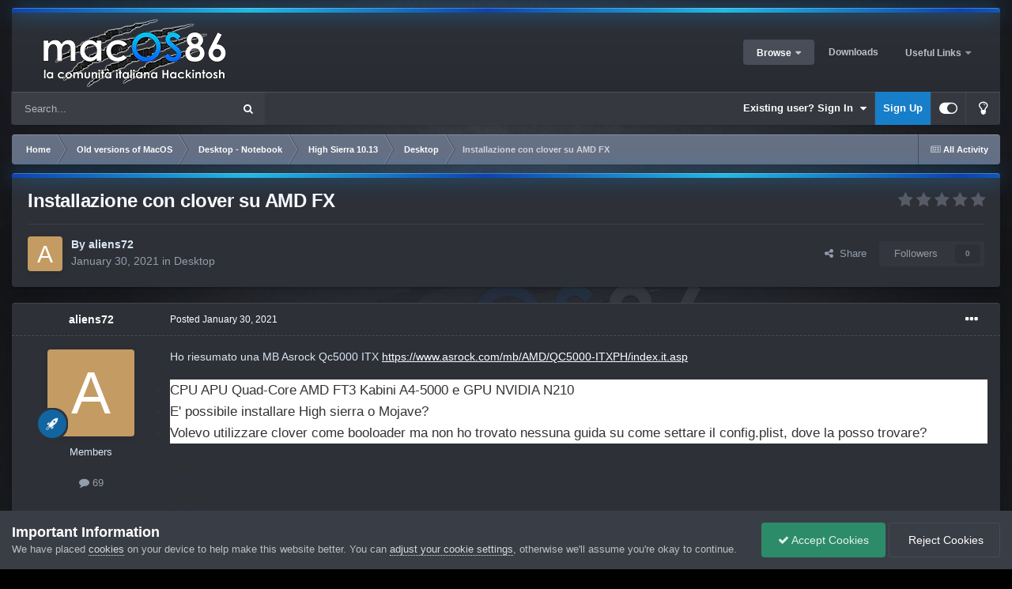

--- FILE ---
content_type: text/html;charset=UTF-8
request_url: https://macos86.it/topic/4366-installazione-con-clover-su-amd-fx/
body_size: 16487
content:
<!DOCTYPE html>
<html id="focus" lang="en-US" dir="ltr" 
data-focus-guest
data-focus-group-id='2'
data-focus-theme-id='11'
data-focus-alt-theme='12'
data-focus-navigation='dropdown'
data-focus-switch-search-user



data-focus-picker='scroll'

data-focus-scheme='dark'

data-focus-cookie='11'

data-focus-userlinks='border-right cta'
data-focus-post='margin'
data-focus-post-header='border-v'
data-focus-post-controls='transparent buttons'
data-focus-blocks='contrast pages sectiontitle'
data-focus-ui="new-badge guest-alert transparent-ficon large-navigation-icons"
data-focus-navigation-align="right"
data-focus-inherit-brand="true"
 data-globaltemplate='4.7.12'>
	<head>
		<meta charset="utf-8">
        
		<title>Installazione con clover su AMD FX - Desktop - MacOS86</title>
		
		
		
		

	<meta name="viewport" content="width=device-width, initial-scale=1">


	
	


	<meta name="twitter:card" content="summary" />



	
		
			
				<meta property="og:title" content="Installazione con clover su AMD FX">
			
		
	

	
		
			
				<meta property="og:type" content="website">
			
		
	

	
		
			
				<meta property="og:url" content="https://macos86.it/topic/4366-installazione-con-clover-su-amd-fx/">
			
		
	

	
		
			
				<meta name="description" content="Ho riesumato una MB Asrock Qc5000 ITX https://www.asrock.com/mb/AMD/QC5000-ITXPH/index.it.asp CPU APU Quad-Core AMD FT3 Kabini A4-5000 e GPU NVIDIA N210 E&#039; possibile installare High sierra o Mojave? Volevo utilizzare clover come booloader ma non ho trovato nessuna guida su come settare il config....">
			
		
	

	
		
			
				<meta property="og:description" content="Ho riesumato una MB Asrock Qc5000 ITX https://www.asrock.com/mb/AMD/QC5000-ITXPH/index.it.asp CPU APU Quad-Core AMD FT3 Kabini A4-5000 e GPU NVIDIA N210 E&#039; possibile installare High sierra o Mojave? Volevo utilizzare clover come booloader ma non ho trovato nessuna guida su come settare il config....">
			
		
	

	
		
			
				<meta property="og:updated_time" content="2021-01-30T13:24:12Z">
			
		
	

	
		
			
				<meta property="og:site_name" content="MacOS86">
			
		
	

	
		
			
				<meta property="og:locale" content="en_US">
			
		
	


	
		<link rel="canonical" href="https://macos86.it/topic/4366-installazione-con-clover-su-amd-fx/" />
	




<link rel="manifest" href="https://macos86.it/manifest.webmanifest/">
<meta name="msapplication-config" content="https://macos86.it/browserconfig.xml/">
<meta name="msapplication-starturl" content="/">
<meta name="application-name" content="MacOS86">
<meta name="apple-mobile-web-app-title" content="MacOS86">

	<meta name="theme-color" content="#2d3037">










<link rel="preload" href="//macos86.it/applications/core/interface/font/fontawesome-webfont.woff2?v=4.7.0" as="font" crossorigin="anonymous">
		




	<link rel='stylesheet' href='https://macos86.it/uploads/css_built_11/341e4a57816af3ba440d891ca87450ff_framework.css?v=1a7556b2c21767788906' media='all'>

	<link rel='stylesheet' href='https://macos86.it/uploads/css_built_11/05e81b71abe4f22d6eb8d1a929494829_responsive.css?v=1a7556b2c21767788906' media='all'>

	<link rel='stylesheet' href='https://macos86.it/uploads/css_built_11/20446cf2d164adcc029377cb04d43d17_flags.css?v=1a7556b2c21767788906' media='all'>

	<link rel='stylesheet' href='https://macos86.it/uploads/css_built_11/90eb5adf50a8c640f633d47fd7eb1778_core.css?v=1a7556b2c21767788906' media='all'>

	<link rel='stylesheet' href='https://macos86.it/uploads/css_built_11/5a0da001ccc2200dc5625c3f3934497d_core_responsive.css?v=1a7556b2c21767788906' media='all'>

	<link rel='stylesheet' href='https://macos86.it/uploads/css_built_11/62e269ced0fdab7e30e026f1d30ae516_forums.css?v=1a7556b2c21767788906' media='all'>

	<link rel='stylesheet' href='https://macos86.it/uploads/css_built_11/76e62c573090645fb99a15a363d8620e_forums_responsive.css?v=1a7556b2c21767788906' media='all'>

	<link rel='stylesheet' href='https://macos86.it/uploads/css_built_11/ebdea0c6a7dab6d37900b9190d3ac77b_topics.css?v=1a7556b2c21767788906' media='all'>





<link rel='stylesheet' href='https://macos86.it/uploads/css_built_11/258adbb6e4f3e83cd3b355f84e3fa002_custom.css?v=1a7556b2c21767788906' media='all'>




		
<script type='text/javascript'>
var focusHtml = document.getElementById('focus');
var cookieId = focusHtml.getAttribute('data-focus-cookie');

//	['setting-name', enabled-by-default, has-toggle]
var focusSettings = [
	
 
	['mobile-footer', 1, 1],
	['fluid', 1, 1],
	['larger-font-size', 0, 1],
	['sticky-author-panel', 0, 1],
	['sticky-sidebar', 0, 1],
	['flip-sidebar', 0, 1],
	
	
]; 
for(var i = 0; i < focusSettings.length; i++) {
	var settingName = focusSettings[i][0];
	var isDefault = focusSettings[i][1];
	var allowToggle = focusSettings[i][2];
	if(allowToggle){
		var choice = localStorage.getItem(settingName);
		if( (choice === '1') || (!choice && (isDefault)) ){
			focusHtml.classList.add('enable--' + settingName + '');
		}
	} else if(isDefault){
		focusHtml.classList.add('enable--' + settingName + '');
	}
}

	var loadRandomBackground = function(){
		var randomBackgrounds = [ 1,];
		var randomBackground = randomBackgrounds[Math.floor(Math.random()*randomBackgrounds.length)];
		focusHtml.setAttribute('data-focus-bg', randomBackground);
		focusHtml.setAttribute('data-focus-bg-random', '');
	}


	
		var backgroundChoice = localStorage.getItem('focusBackground-' + cookieId + '') || '1';
		if (backgroundChoice == 'random'){
			loadRandomBackground();
		} else {
			focusHtml.setAttribute('data-focus-bg', '' + backgroundChoice + '');
		}
	

</script>

 
		
		
		

	
	<link rel='shortcut icon' href='https://macos86.it/uploads/monthly_2019_11/favicon.ico' type="image/x-icon">

		
 
	</head>
	<body class='ipsApp ipsApp_front ipsJS_none ipsClearfix' data-controller='core.front.core.app' data-message="" data-pageApp='forums' data-pageLocation='front' data-pageModule='forums' data-pageController='topic' data-pageID='4366'  >
		
        

        

		<a href='#ipsLayout_mainArea' class='ipsHide' title='Go to main content on this page' accesskey='m'>Jump to content</a>
		
<ul id='elMobileNav' class='ipsResponsive_hideDesktop' data-controller='core.front.core.mobileNav'>
	
		
			
			
				
				
			
				
				
			
				
				
			
				
					<li id='elMobileBreadcrumb'>
						<a href='https://macos86.it/forum/24-desktop/'>
							<span>Desktop</span>
						</a>
					</li>
				
				
			
				
				
			
		
	
  
	<li class='elMobileNav__home'>
		<a href='https://macos86.it/'><i class="fa fa-home" aria-hidden="true"></i></a>
	</li>
	
	
	<li >
		<a data-action="defaultStream" href='https://macos86.it/discover/'><i class="fa fa-newspaper-o" aria-hidden="true"></i></a>
	</li>

	

	
		<li class='ipsJS_show'>
			<a href='https://macos86.it/search/' data-class='display--focus-mobile-search'><i class='fa fa-search'></i></a>
		</li>
	

	
<li data-focus-editor>
	<a href='#'>
		<i class='fa fa-toggle-on'></i>
	</a>
</li>
<li data-focus-toggle-theme>
	<a href='#'>
		<i class='fa'></i>
	</a>
</li>
  	
	<li data-ipsDrawer data-ipsDrawer-drawerElem='#elMobileDrawer'>
		<a href='#' >
			
			
				
			
			
			
			<i class='fa fa-navicon'></i>
		</a>
	</li>
</ul>
		
<div class='focus-mobile-search'>
	<div class='focus-mobile-search__close' data-class='display--focus-mobile-search'><i class="fa fa-times" aria-hidden="true"></i></div>
</div>
	<div class='ipsLayout_container'>
		<div id='ipsLayout_header'>
			<header class='focus-header'>
				<div class='focus-header-align'>
					
<a class='focus-logo' href='https://macos86.it/' accesskey='1'>
	
		
		<span class='focus-logo__image'>
			<img src="https://macos86.it/uploads/monthly_2026_01/logo_macOS86.png.a482815d171eea29366a016565aca22c.png.f8820b9de470c66ea4ae46bdedb28264.png" alt='MacOS86'>
		</span>
		
			<!-- <span class='focus-logo__text'>
				<span class='focus-logo__name'>illuminate (dark)</span>
				
			</span> -->
		
	
</a>
					<div class='focus-nav-bar'>
						<div class='ipsLayout_container ipsFlex ipsFlex-jc:between ipsFlex-ai:center'>
							<div class='focus-nav'>

	<nav  class=' ipsResponsive_showDesktop'>
		<div class='ipsNavBar_primary ipsNavBar_primary--loading ipsLayout_container '>
			<ul data-role="primaryNavBar" class='ipsClearfix'>
				


	
		
		
			
		
		<li class='ipsNavBar_active' data-active id='elNavSecondary_1' data-role="navBarItem" data-navApp="core" data-navExt="CustomItem">
			
			
				<a href="https://macos86.it"  data-navItem-id="1" data-navDefault>
					Browse<span class='ipsNavBar_active__identifier'></span>
				</a>
			
			
				<ul class='ipsNavBar_secondary ' data-role='secondaryNavBar'>
					


	
	

	
		
		
			
		
		<li class='ipsNavBar_active' data-active id='elNavSecondary_10' data-role="navBarItem" data-navApp="forums" data-navExt="Forums">
			
			
				<a href="https://macos86.it"  data-navItem-id="10" data-navDefault>
					Forums<span class='ipsNavBar_active__identifier'></span>
				</a>
			
			
		</li>
	
	

	
		
		
		<li  id='elNavSecondary_12' data-role="navBarItem" data-navApp="core" data-navExt="Guidelines">
			
			
				<a href="https://www.macos86.it/topic/11-regolamento-generale/"  data-navItem-id="12" >
					Guidelines<span class='ipsNavBar_active__identifier'></span>
				</a>
			
			
		</li>
	
	

	
		
		
		<li  id='elNavSecondary_13' data-role="navBarItem" data-navApp="core" data-navExt="StaffDirectory">
			
			
				<a href="https://macos86.it/staff/"  data-navItem-id="13" >
					Staff<span class='ipsNavBar_active__identifier'></span>
				</a>
			
			
		</li>
	
	

	
		
		
		<li  id='elNavSecondary_14' data-role="navBarItem" data-navApp="core" data-navExt="OnlineUsers">
			
			
				<a href="https://macos86.it/online/"  data-navItem-id="14" >
					Online Users<span class='ipsNavBar_active__identifier'></span>
				</a>
			
			
		</li>
	
	

	
		
		
		<li  id='elNavSecondary_15' data-role="navBarItem" data-navApp="core" data-navExt="Leaderboard">
			
			
				<a href="https://macos86.it/leaderboard/"  data-navItem-id="15" >
					Leaderboard<span class='ipsNavBar_active__identifier'></span>
				</a>
			
			
		</li>
	
	

	
	

					<li class='ipsHide' id='elNavigationMore_1' data-role='navMore'>
						<a href='#' data-ipsMenu data-ipsMenu-appendTo='#elNavigationMore_1' id='elNavigationMore_1_dropdown'>More <i class='fa fa-caret-down'></i></a>
						<ul class='ipsHide ipsMenu ipsMenu_auto' id='elNavigationMore_1_dropdown_menu' data-role='moreDropdown'></ul>
					</li>
				</ul>
			
		</li>
	
	

	
	

	
	

	
		
		
		<li  id='elNavSecondary_21' data-role="navBarItem" data-navApp="downloads" data-navExt="Downloads">
			
			
				<a href="https://macos86.it/files/"  data-navItem-id="21" >
					Downloads<span class='ipsNavBar_active__identifier'></span>
				</a>
			
			
		</li>
	
	

	
		
		
		<li  id='elNavSecondary_22' data-role="navBarItem" data-navApp="core" data-navExt="Menu">
			
			
				<a href="#" id="elNavigation_22" data-ipsMenu data-ipsMenu-appendTo='#elNavSecondary_22' data-ipsMenu-activeClass='ipsNavActive_menu' data-navItem-id="22" >
					Useful Links <i class="fa fa-caret-down"></i><span class='ipsNavBar_active__identifier'></span>
				</a>
				<ul id="elNavigation_22_menu" class="ipsMenu ipsMenu_auto ipsHide">
					

	
		
			<li class='ipsMenu_item' >
				<a href='https://macos86.github.io' target='_blank' rel="noopener">
					Traduzione Guida Dortania (IT)
				</a>
			</li>
		
	

	

	
		
			<li class='ipsMenu_item' >
				<a href='https://macos86.it/topic/367-bios-settings-asus-asrock-gigabyte-msi/' >
					Bios Settings
				</a>
			</li>
		
	

	
		
			<li class='ipsMenu_item' >
				<a href='https://www.macos86.it/My_Utility/Gengik84.html' >
					Gengik84 Guide
				</a>
			</li>
		
	

	
		
			<li class='ipsMenu_item' >
				<a href='https://www.macos86.it/My_Utility/Netgear_Guide.html' >
					Netgear Guide
				</a>
			</li>
		
	

	
		
			<li class='ipsMenu_item' >
				<a href='https://macos86.gitbook.io/guida-opencore/' target='_blank' rel="noopener">
					OpenCore Guide
				</a>
			</li>
		
	

	

	
		
			<li class='ipsMenu_item' >
				<a href='https://www.macos86.it/My_Utility/Kexts.html' >
					Kexts
				</a>
			</li>
		
	

	
		
			<li class='ipsMenu_item' >
				<a href='https://macos86.it/topic/17-richiesta-di-supporto-aiuto/' >
					Support Request
				</a>
			</li>
		
	

	
		
			<li class='ipsMenu_item' >
				<a href='https://macos86.it/topic/890-raccolta-lista-usb-xhci-patch-port-limit/' >
					USB Port Limit Patch
				</a>
			</li>
		
	

	

	

	

				</ul>
			
			
		</li>
	
	

	
	

				
				<li class="focus-nav__more focus-nav__more--hidden">
					<a href="#"> More <span class='ipsNavBar_active__identifier'></span></a>
					<ul class='ipsNavBar_secondary'></ul>
				</li>
				
			</ul>
			

	<div id="elSearchWrapper">
		<div id='elSearch' data-controller="core.front.core.quickSearch">
			<form accept-charset='utf-8' action='//macos86.it/search/?do=quicksearch' method='post'>
                <input type='search' id='elSearchField' placeholder='Search...' name='q' autocomplete='off' aria-label='Search'>
                <details class='cSearchFilter'>
                    <summary class='cSearchFilter__text'></summary>
                    <ul class='cSearchFilter__menu'>
                        
                        <li><label><input type="radio" name="type" value="all" ><span class='cSearchFilter__menuText'>Everywhere</span></label></li>
                        
                            
                                <li><label><input type="radio" name="type" value='contextual_{&quot;type&quot;:&quot;forums_topic&quot;,&quot;nodes&quot;:24}' checked><span class='cSearchFilter__menuText'>This Forum</span></label></li>
                            
                                <li><label><input type="radio" name="type" value='contextual_{&quot;type&quot;:&quot;forums_topic&quot;,&quot;item&quot;:4366}' checked><span class='cSearchFilter__menuText'>This Topic</span></label></li>
                            
                        
                        
                            <li><label><input type="radio" name="type" value="core_statuses_status"><span class='cSearchFilter__menuText'>Status Updates</span></label></li>
                        
                            <li><label><input type="radio" name="type" value="forums_topic"><span class='cSearchFilter__menuText'>Topics</span></label></li>
                        
                            <li><label><input type="radio" name="type" value="calendar_event"><span class='cSearchFilter__menuText'>Events</span></label></li>
                        
                            <li><label><input type="radio" name="type" value="downloads_file"><span class='cSearchFilter__menuText'>Files</span></label></li>
                        
                            <li><label><input type="radio" name="type" value="core_members"><span class='cSearchFilter__menuText'>Members</span></label></li>
                        
                    </ul>
                </details>
				<button class='cSearchSubmit' type="submit" aria-label='Search'><i class="fa fa-search"></i></button>
			</form>
		</div>
	</div>

		</div>
	</nav>
</div>
						</div>
					</div>
				</div>
				<div class='ipsResponsive_showDesktop'>
					<div class='focus-secondary-header ipsFlex ipsFlex-ai:center ipsFlex-jc:between'>
						
							<div class='focus-search'></div>
						
						
							<div class='focus-user'>

	<ul id='elUserNav' class='ipsList_inline cSignedOut ipsResponsive_showDesktop'>
		
		
		
		
			
				<li id='elSignInLink'>
					<a href='https://macos86.it/login/' data-ipsMenu-closeOnClick="false" data-ipsMenu id='elUserSignIn'>
						Existing user? Sign In &nbsp;<i class='fa fa-caret-down'></i>
					</a>
					
<div id='elUserSignIn_menu' class='ipsMenu ipsMenu_auto ipsHide'>
	<form accept-charset='utf-8' method='post' action='https://macos86.it/login/'>
		<input type="hidden" name="csrfKey" value="c5cdbf35973ac852eb82b2bf97e2c6ac">
		<input type="hidden" name="ref" value="aHR0cHM6Ly9tYWNvczg2Lml0L3RvcGljLzQzNjYtaW5zdGFsbGF6aW9uZS1jb24tY2xvdmVyLXN1LWFtZC1meC8=">
		<div data-role="loginForm">
			
			
			
				<div class='ipsColumns ipsColumns_noSpacing'>
					<div class='ipsColumn ipsColumn_wide' id='elUserSignIn_internal'>
						
<div class="ipsPad ipsForm ipsForm_vertical">
	<h4 class="ipsType_sectionHead">Sign In</h4>
	<br><br>
	<ul class='ipsList_reset'>
		<li class="ipsFieldRow ipsFieldRow_noLabel ipsFieldRow_fullWidth">
			
			
				<input type="text" placeholder="Display Name or Email Address" name="auth" autocomplete="email">
			
		</li>
		<li class="ipsFieldRow ipsFieldRow_noLabel ipsFieldRow_fullWidth">
			<input type="password" placeholder="Password" name="password" autocomplete="current-password">
		</li>
		<li class="ipsFieldRow ipsFieldRow_checkbox ipsClearfix">
			<span class="ipsCustomInput">
				<input type="checkbox" name="remember_me" id="remember_me_checkbox" value="1" checked aria-checked="true">
				<span></span>
			</span>
			<div class="ipsFieldRow_content">
				<label class="ipsFieldRow_label" for="remember_me_checkbox">Remember me</label>
				<span class="ipsFieldRow_desc">Not recommended on shared computers</span>
			</div>
		</li>
		<li class="ipsFieldRow ipsFieldRow_fullWidth">
			<button type="submit" name="_processLogin" value="usernamepassword" class="ipsButton ipsButton_primary ipsButton_small" id="elSignIn_submit">Sign In</button>
			
				<p class="ipsType_right ipsType_small">
					
						<a href='https://macos86.it/lostpassword/' data-ipsDialog data-ipsDialog-title='Forgot your password?'>
					
					Forgot your password?</a>
				</p>
			
		</li>
	</ul>
</div>
					</div>
					<div class='ipsColumn ipsColumn_wide'>
						<div class='ipsPadding' id='elUserSignIn_external'>
							<div class='ipsAreaBackground_light ipsPadding:half'>
								
								
									<div class='ipsType_center ipsMargin_top:half'>
										

<button type="submit" name="_processLogin" value="3" class='ipsButton ipsButton_verySmall ipsButton_fullWidth ipsSocial brilliantdiscord_discordButton' style="background-color: #7289DA">
	
		<span class='ipsSocial_icon'>
			
				<i class='fa fa-user-o bdi-fa-fab-discord'></i>
			
		</span>
		<span class='ipsSocial_text'>Login with Discord</span>
	
</button>
									</div>
								
							</div>
						</div>
					</div>
				</div>
			
		</div>
	</form>
</div>
				</li>
			
		
		
			<li>
				
					<a href='https://macos86.it/register/' data-ipsDialog data-ipsDialog-size='narrow' data-ipsDialog-title='Sign Up' id='elRegisterButton'>Sign Up</a>
				
			</li>
		
		
<li class='elUserNav_sep'></li>
<li class='cUserNav_icon ipsJS_show' data-focus-editor>
	<a href='#' data-ipsTooltip>
		<i class='fa fa-toggle-on'></i>
	</a>
</li>
<li class='cUserNav_icon ipsJS_show' data-focus-toggle-theme>
	<a href='#' data-ipsTooltip>
		<i class='fa'></i>
	</a>
</li>

 
	</ul>
</div>
						
					</div>
				</div>
			</header>
		</div>
		<main id='ipsLayout_body' class='ipsLayout_container'>
			<div class='focus-content'>
				<div class='focus-content-padding'>
					<div id='ipsLayout_contentArea'>
						<div class='focus-precontent'>
							<div class='focus-breadcrumb'>
								
<nav class='ipsBreadcrumb ipsBreadcrumb_top ipsFaded_withHover'>
	

	<ul class='ipsList_inline ipsPos_right'>
		
		<li >
			<a data-action="defaultStream" class='ipsType_light '  href='https://macos86.it/discover/'><i class="fa fa-newspaper-o" aria-hidden="true"></i> <span>All Activity</span></a>
		</li>
		
	</ul>

	<ul data-role="breadcrumbList">
		<li>
			<a title="Home" href='https://macos86.it/'>
				<span>Home <i class='fa fa-angle-right'></i></span>
			</a>
		</li>
		
		
			<li>
				
					<a href='https://macos86.it/forum/8-old-versions-of-macos/'>
						<span>Old versions of MacOS <i class='fa fa-angle-right' aria-hidden="true"></i></span>
					</a>
				
			</li>
		
			<li>
				
					<a href='https://macos86.it/forum/26-desktop-notebook/'>
						<span>Desktop - Notebook <i class='fa fa-angle-right' aria-hidden="true"></i></span>
					</a>
				
			</li>
		
			<li>
				
					<a href='https://macos86.it/forum/106-high-sierra-1013/'>
						<span>High Sierra 10.13 <i class='fa fa-angle-right' aria-hidden="true"></i></span>
					</a>
				
			</li>
		
			<li>
				
					<a href='https://macos86.it/forum/24-desktop/'>
						<span>Desktop <i class='fa fa-angle-right' aria-hidden="true"></i></span>
					</a>
				
			</li>
		
			<li>
				
					Installazione con clover su AMD FX
				
			</li>
		
	</ul>
</nav>
								

							</div>
						</div>
						





						<div id='ipsLayout_contentWrapper'>
							
							<div id='ipsLayout_mainArea'>
								
								
								
								
								

	




								



<div class='ipsPageHeader ipsResponsive_pull ipsBox ipsPadding sm:ipsPadding:half ipsMargin_bottom'>
		
	
	<div class='ipsFlex ipsFlex-ai:center ipsFlex-fw:wrap ipsGap:4'>
		<div class='ipsFlex-flex:11'>
			<h1 class='ipsType_pageTitle ipsContained_container'>
				

				
				
					<span class='ipsType_break ipsContained'>
						<span>Installazione con clover su AMD FX</span>
					</span>
				
			</h1>
			
			
		</div>
		
			<div class='ipsFlex-flex:00 ipsType_light'>
				
				
<div  class='ipsClearfix ipsRating  ipsRating_veryLarge'>
	
	<ul class='ipsRating_collective'>
		
			
				<li class='ipsRating_off'>
					<i class='fa fa-star'></i>
				</li>
			
		
			
				<li class='ipsRating_off'>
					<i class='fa fa-star'></i>
				</li>
			
		
			
				<li class='ipsRating_off'>
					<i class='fa fa-star'></i>
				</li>
			
		
			
				<li class='ipsRating_off'>
					<i class='fa fa-star'></i>
				</li>
			
		
			
				<li class='ipsRating_off'>
					<i class='fa fa-star'></i>
				</li>
			
		
	</ul>
</div>
			</div>
		
	</div>
	<hr class='ipsHr'>
	<div class='ipsPageHeader__meta ipsFlex ipsFlex-jc:between ipsFlex-ai:center ipsFlex-fw:wrap ipsGap:3'>
		<div class='ipsFlex-flex:11'>
			<div class='ipsPhotoPanel ipsPhotoPanel_mini ipsPhotoPanel_notPhone ipsClearfix'>
				


	<a href="https://macos86.it/profile/5018-aliens72/" rel="nofollow" data-ipsHover data-ipsHover-width="370" data-ipsHover-target="https://macos86.it/profile/5018-aliens72/?do=hovercard" class="ipsUserPhoto ipsUserPhoto_mini" title="Go to aliens72's profile">
		<img src='data:image/svg+xml,%3Csvg%20xmlns%3D%22http%3A%2F%2Fwww.w3.org%2F2000%2Fsvg%22%20viewBox%3D%220%200%201024%201024%22%20style%3D%22background%3A%23c49b62%22%3E%3Cg%3E%3Ctext%20text-anchor%3D%22middle%22%20dy%3D%22.35em%22%20x%3D%22512%22%20y%3D%22512%22%20fill%3D%22%23ffffff%22%20font-size%3D%22700%22%20font-family%3D%22-apple-system%2C%20BlinkMacSystemFont%2C%20Roboto%2C%20Helvetica%2C%20Arial%2C%20sans-serif%22%3EA%3C%2Ftext%3E%3C%2Fg%3E%3C%2Fsvg%3E' alt='aliens72' loading="lazy">
	</a>

				<div>
					<p class='ipsType_reset ipsType_blendLinks'>
						<span class='ipsType_normal'>
						
							<strong>By 


<a href='https://macos86.it/profile/5018-aliens72/' rel="nofollow" data-ipsHover data-ipsHover-width='370' data-ipsHover-target='https://macos86.it/profile/5018-aliens72/?do=hovercard&amp;referrer=https%253A%252F%252Fmacos86.it%252Ftopic%252F4366-installazione-con-clover-su-amd-fx%252F' title="Go to aliens72's profile" class="ipsType_break">aliens72</a></strong><br />
							<span class='ipsType_light'><time datetime='2021-01-30T13:24:12Z' title='01/30/2021 01:24  PM' data-short='4 yr'>January 30, 2021</time> in <a href="https://macos86.it/forum/24-desktop/">Desktop</a></span>
						
						</span>
					</p>
				</div>
			</div>
		</div>
		
			<div class='ipsFlex-flex:01 ipsResponsive_hidePhone'>
				<div class='ipsShareLinks'>
					
						


    <a href='#elShareItem_67268919_menu' id='elShareItem_67268919' data-ipsMenu class='ipsShareButton ipsButton ipsButton_verySmall ipsButton_link ipsButton_link--light'>
        <span><i class='fa fa-share-alt'></i></span> &nbsp;Share
    </a>

    <div class='ipsPadding ipsMenu ipsMenu_auto ipsHide' id='elShareItem_67268919_menu' data-controller="core.front.core.sharelink">
        <ul class='ipsList_inline'>
            
                <li>
<a href="https://twitter.com/share?url=https%3A%2F%2Fmacos86.it%2Ftopic%2F4366-installazione-con-clover-su-amd-fx%2F" class="cShareLink cShareLink_twitter" target="_blank" data-role="shareLink" title='Share on Twitter' data-ipsTooltip rel='nofollow noopener'>
	<i class="fa fa-twitter"></i>
</a></li>
            
                <li>
<a href="https://www.facebook.com/sharer/sharer.php?u=https%3A%2F%2Fmacos86.it%2Ftopic%2F4366-installazione-con-clover-su-amd-fx%2F" class="cShareLink cShareLink_facebook" target="_blank" data-role="shareLink" title='Share on Facebook' data-ipsTooltip rel='noopener nofollow'>
	<i class="fa fa-facebook"></i>
</a></li>
            
        </ul>
        
            <hr class='ipsHr'>
            <button class='ipsHide ipsButton ipsButton_verySmall ipsButton_light ipsButton_fullWidth ipsMargin_top:half' data-controller='core.front.core.webshare' data-role='webShare' data-webShareTitle='Installazione con clover su AMD FX' data-webShareText='Installazione con clover su AMD FX' data-webShareUrl='https://macos86.it/topic/4366-installazione-con-clover-su-amd-fx/'>More sharing options...</button>
        
    </div>

					
					
                    

					



					



<div data-followApp='forums' data-followArea='topic' data-followID='4366' data-controller='core.front.core.followButton'>
	

	<a href='https://macos86.it/login/' rel="nofollow" class="ipsFollow ipsPos_middle ipsButton ipsButton_light ipsButton_verySmall ipsButton_disabled" data-role="followButton" data-ipsTooltip title='Sign in to follow this'>
		<span>Followers</span>
		<span class='ipsCommentCount'>0</span>
	</a>

</div>
				</div>
			</div>
					
	</div>
	
	
</div>








<div class='ipsClearfix'>
	<ul class="ipsToolList ipsToolList_horizontal ipsClearfix ipsSpacer_both ipsResponsive_hidePhone">
		
		
		
	</ul>
</div>

<div id='comments' data-controller='core.front.core.commentFeed,forums.front.topic.view, core.front.core.ignoredComments' data-autoPoll data-baseURL='https://macos86.it/topic/4366-installazione-con-clover-su-amd-fx/' data-lastPage data-feedID='topic-4366' class='cTopic ipsClear ipsSpacer_top'>
	
			
	

	

<div data-controller='core.front.core.recommendedComments' data-url='https://macos86.it/topic/4366-installazione-con-clover-su-amd-fx/?recommended=comments' class='ipsRecommendedComments ipsHide'>
	<div data-role="recommendedComments">
		<h2 class='ipsType_sectionHead ipsType_large ipsType_bold ipsMargin_bottom'>Recommended Posts</h2>
		
	</div>
</div>
	
	<div id="elPostFeed" data-role='commentFeed' data-controller='core.front.core.moderation' >
		<form action="https://macos86.it/topic/4366-installazione-con-clover-su-amd-fx/?csrfKey=c5cdbf35973ac852eb82b2bf97e2c6ac&amp;do=multimodComment" method="post" data-ipsPageAction data-role='moderationTools'>
			
			
				

					

					
					



<a id="comment-103252"></a>
<article  id="elComment_103252" class="cPost ipsBox ipsResponsive_pull  ipsComment  ipsComment_parent ipsClearfix ipsClear ipsColumns ipsColumns_noSpacing ipsColumns_collapsePhone    ">
	

	

	<div class="cAuthorPane_mobile ipsResponsive_showPhone">
		<div class="cAuthorPane_photo">
			<div class="cAuthorPane_photoWrap">
				


	<a href="https://macos86.it/profile/5018-aliens72/" rel="nofollow" data-ipsHover data-ipsHover-width="370" data-ipsHover-target="https://macos86.it/profile/5018-aliens72/?do=hovercard" class="ipsUserPhoto ipsUserPhoto_large" title="Go to aliens72's profile">
		<img src='data:image/svg+xml,%3Csvg%20xmlns%3D%22http%3A%2F%2Fwww.w3.org%2F2000%2Fsvg%22%20viewBox%3D%220%200%201024%201024%22%20style%3D%22background%3A%23c49b62%22%3E%3Cg%3E%3Ctext%20text-anchor%3D%22middle%22%20dy%3D%22.35em%22%20x%3D%22512%22%20y%3D%22512%22%20fill%3D%22%23ffffff%22%20font-size%3D%22700%22%20font-family%3D%22-apple-system%2C%20BlinkMacSystemFont%2C%20Roboto%2C%20Helvetica%2C%20Arial%2C%20sans-serif%22%3EA%3C%2Ftext%3E%3C%2Fg%3E%3C%2Fsvg%3E' alt='aliens72' loading="lazy">
	</a>

				
				
					<a href="https://macos86.it/profile/5018-aliens72/badges/" rel="nofollow">
						
<img src='https://macos86.it/uploads/set_resources_11/84c1e40ea0e759e3f1505eb1788ddf3c_default_rank.png' loading="lazy" alt="Member" class="cAuthorPane_badge cAuthorPane_badge--rank ipsOutline ipsOutline:2px" data-ipsTooltip title="Rank: Member (2/3)">
					</a>
				
			</div>
		</div>
		<div class="cAuthorPane_content">
			<h3 class="ipsType_sectionHead cAuthorPane_author ipsType_break ipsType_blendLinks ipsFlex ipsFlex-ai:center">
				


<a href='https://macos86.it/profile/5018-aliens72/' rel="nofollow" data-ipsHover data-ipsHover-width='370' data-ipsHover-target='https://macos86.it/profile/5018-aliens72/?do=hovercard&amp;referrer=https%253A%252F%252Fmacos86.it%252Ftopic%252F4366-installazione-con-clover-su-amd-fx%252F' title="Go to aliens72's profile" class="ipsType_break">aliens72</a>
			</h3>
			<div class="ipsType_light ipsType_reset">
				<a href="https://macos86.it/topic/4366-installazione-con-clover-su-amd-fx/?do=findComment&amp;comment=103252" rel="nofollow" class="ipsType_blendLinks">Posted <time datetime='2021-01-30T13:24:12Z' title='01/30/2021 01:24  PM' data-short='4 yr'>January 30, 2021</time></a>
				
			</div>
		</div>
	</div>
	<aside class="ipsComment_author cAuthorPane ipsColumn ipsColumn_medium ipsResponsive_hidePhone">
		<h3 class="ipsType_sectionHead cAuthorPane_author ipsType_blendLinks ipsType_break">
<strong>


<a href='https://macos86.it/profile/5018-aliens72/' rel="nofollow" data-ipsHover data-ipsHover-width='370' data-ipsHover-target='https://macos86.it/profile/5018-aliens72/?do=hovercard&amp;referrer=https%253A%252F%252Fmacos86.it%252Ftopic%252F4366-installazione-con-clover-su-amd-fx%252F' title="Go to aliens72's profile" class="ipsType_break">aliens72</a></strong>
			
		</h3>
		<ul class="cAuthorPane_info ipsList_reset">
			<li data-role="photo" class="cAuthorPane_photo">
				<div class="cAuthorPane_photoWrap">
					


	<a href="https://macos86.it/profile/5018-aliens72/" rel="nofollow" data-ipsHover data-ipsHover-width="370" data-ipsHover-target="https://macos86.it/profile/5018-aliens72/?do=hovercard" class="ipsUserPhoto ipsUserPhoto_large" title="Go to aliens72's profile">
		<img src='data:image/svg+xml,%3Csvg%20xmlns%3D%22http%3A%2F%2Fwww.w3.org%2F2000%2Fsvg%22%20viewBox%3D%220%200%201024%201024%22%20style%3D%22background%3A%23c49b62%22%3E%3Cg%3E%3Ctext%20text-anchor%3D%22middle%22%20dy%3D%22.35em%22%20x%3D%22512%22%20y%3D%22512%22%20fill%3D%22%23ffffff%22%20font-size%3D%22700%22%20font-family%3D%22-apple-system%2C%20BlinkMacSystemFont%2C%20Roboto%2C%20Helvetica%2C%20Arial%2C%20sans-serif%22%3EA%3C%2Ftext%3E%3C%2Fg%3E%3C%2Fsvg%3E' alt='aliens72' loading="lazy">
	</a>

					
					
						
<img src='https://macos86.it/uploads/set_resources_11/84c1e40ea0e759e3f1505eb1788ddf3c_default_rank.png' loading="lazy" alt="Member" class="cAuthorPane_badge cAuthorPane_badge--rank ipsOutline ipsOutline:2px" data-ipsTooltip title="Rank: Member (2/3)">
					
				</div>
			</li>
			
				<li data-role="group">Members</li>
				
			
			
				<li data-role="stats" class="ipsMargin_top">
					<ul class="ipsList_reset ipsType_light ipsFlex ipsFlex-ai:center ipsFlex-jc:center ipsGap_row:2 cAuthorPane_stats">
						<li>
							
								<a href="https://macos86.it/profile/5018-aliens72/content/" rel="nofollow" title="69 posts" data-ipstooltip class="ipsType_blendLinks">
							
								<i class="fa fa-comment"></i> 69
							
								</a>
							
						</li>
						
					</ul>
				</li>
			
			
				

			
		
</ul>
	</aside>
	<div class="ipsColumn ipsColumn_fluid ipsMargin:none">
		

<div id='comment-103252_wrap' data-controller='core.front.core.comment' data-commentApp='forums' data-commentType='forums' data-commentID="103252" data-quoteData='{&quot;userid&quot;:5018,&quot;username&quot;:&quot;aliens72&quot;,&quot;timestamp&quot;:1612013052,&quot;contentapp&quot;:&quot;forums&quot;,&quot;contenttype&quot;:&quot;forums&quot;,&quot;contentid&quot;:4366,&quot;contentclass&quot;:&quot;forums_Topic&quot;,&quot;contentcommentid&quot;:103252}' class='ipsComment_content ipsType_medium'>

	<div class='ipsComment_meta ipsType_light ipsFlex ipsFlex-ai:center ipsFlex-jc:between ipsFlex-fd:row-reverse'>
		<div class='ipsType_light ipsType_reset ipsType_blendLinks ipsComment_toolWrap'>
			<div class='ipsResponsive_hidePhone ipsComment_badges'>
				<ul class='ipsList_reset ipsFlex ipsFlex-jc:end ipsFlex-fw:wrap ipsGap:2 ipsGap_row:1'>
					
					
					
					
					
				</ul>
			</div>
			<ul class='ipsList_reset ipsComment_tools'>
				<li>
					<a href='#elControls_103252_menu' class='ipsComment_ellipsis' id='elControls_103252' title='More options...' data-ipsMenu data-ipsMenu-appendTo='#comment-103252_wrap'><i class='fa fa-ellipsis-h'></i></a>
					<ul id='elControls_103252_menu' class='ipsMenu ipsMenu_narrow ipsHide'>
						
						
							<li class='ipsMenu_item'><a href='https://macos86.it/topic/4366-installazione-con-clover-su-amd-fx/' title='Share this post' data-ipsDialog data-ipsDialog-size='narrow' data-ipsDialog-content='#elShareComment_103252_menu' data-ipsDialog-title="Share this post" id='elSharePost_103252' data-role='shareComment'>Share</a></li>
						
                        
						
						
						
							
								
							
							
							
							
							
							
						
					</ul>
				</li>
				
			</ul>
		</div>

		<div class='ipsType_reset ipsResponsive_hidePhone'>
			<a href='https://macos86.it/topic/4366-installazione-con-clover-su-amd-fx/?do=findComment&amp;comment=103252' rel="nofollow" class='ipsType_blendLinks'>Posted <time datetime='2021-01-30T13:24:12Z' title='01/30/2021 01:24  PM' data-short='4 yr'>January 30, 2021</time></a>
			
			<span class='ipsResponsive_hidePhone'>
				
				
			</span>
		</div>
	</div>

	

    

	<div class='cPost_contentWrap'>
		
		<div data-role='commentContent' class='ipsType_normal ipsType_richText ipsPadding_bottom ipsContained' data-controller='core.front.core.lightboxedImages'>
			<p>
	Ho riesumato una MB Asrock Qc5000 ITX <a href="https://www.asrock.com/mb/AMD/QC5000-ITXPH/index.it.asp" rel="external nofollow">https://www.asrock.com/mb/AMD/QC5000-ITXPH/index.it.asp</a>
</p>

<ul style="background-color:#ffffff;border:0px;color:#000000;font-size:17.3333px;padding:0px;"><li style="border:0px;color:#333333;padding:0px;">
		CPU APU Quad-Core AMD FT3 Kabini A4-5000 e GPU NVIDIA N210
	</li>
	<li style="border:0px;color:#333333;padding:0px;">
		E' possibile installare High sierra o Mojave?
	</li>
	<li style="border:0px;color:#333333;padding:0px;">
		Volevo utilizzare clover come booloader ma non ho trovato nessuna guida su come settare il config.plist, dove la posso trovare?
	</li>
</ul><p style="border:0px;color:#333333;padding:0px;">
	dseds
</p>

<p style="border:0px;color:#333333;padding:0px;">
	se
</p>

<p style="border:0px;color:#333333;padding:0px;">
	Sseooe
</p>

			
		</div>

		

		
	</div>

	

	



<div class='ipsPadding ipsHide cPostShareMenu' id='elShareComment_103252_menu'>
	<h5 class='ipsType_normal ipsType_reset'>Link to comment</h5>
	
		
	
	
	<input type='text' value='https://macos86.it/topic/4366-installazione-con-clover-su-amd-fx/' class='ipsField_fullWidth'>

	
	<h5 class='ipsType_normal ipsType_reset ipsSpacer_top'>Share on other sites</h5>
	

	<ul class='ipsList_inline ipsList_noSpacing ipsClearfix' data-controller="core.front.core.sharelink">
		
			<li>
<a href="https://twitter.com/share?url=https%3A%2F%2Fmacos86.it%2Ftopic%2F4366-installazione-con-clover-su-amd-fx%2F%3Fdo%3DfindComment%26comment%3D103252" class="cShareLink cShareLink_twitter" target="_blank" data-role="shareLink" title='Share on Twitter' data-ipsTooltip rel='nofollow noopener'>
	<i class="fa fa-twitter"></i>
</a></li>
		
			<li>
<a href="https://www.facebook.com/sharer/sharer.php?u=https%3A%2F%2Fmacos86.it%2Ftopic%2F4366-installazione-con-clover-su-amd-fx%2F%3Fdo%3DfindComment%26comment%3D103252" class="cShareLink cShareLink_facebook" target="_blank" data-role="shareLink" title='Share on Facebook' data-ipsTooltip rel='noopener nofollow'>
	<i class="fa fa-facebook"></i>
</a></li>
		
	</ul>


	<hr class='ipsHr'>
	<button class='ipsHide ipsButton ipsButton_small ipsButton_light ipsButton_fullWidth ipsMargin_top:half' data-controller='core.front.core.webshare' data-role='webShare' data-webShareTitle='Installazione con clover su AMD FX' data-webShareText='Ho riesumato una MB Asrock Qc5000 ITX https://www.asrock.com/mb/AMD/QC5000-ITXPH/index.it.asp
 


		CPU APU Quad-Core AMD FT3 Kabini A4-5000 e GPU NVIDIA N210
	 
	
		E&#039; possibile installare High sierra o Mojave?
	 
	
		Volevo utilizzare clover come booloader ma non ho trovato nessuna guida su come settare il config.plist, dove la posso trovare?
	 

	dseds
 


	se
 


	Sseooe
 ' data-webShareUrl='https://macos86.it/topic/4366-installazione-con-clover-su-amd-fx/?do=findComment&amp;comment=103252'>More sharing options...</button>

	
</div>
</div>
	</div>
</article>

					
					
					
				
			
			
<input type="hidden" name="csrfKey" value="c5cdbf35973ac852eb82b2bf97e2c6ac" />


		</form>
	</div>

	
	
	
	
	
		<a id='replyForm'></a>
	<div data-role='replyArea' class='cTopicPostArea ipsBox ipsResponsive_pull ipsPadding cTopicPostArea_noSize ipsSpacer_top' >
			
				
				

<div>
	<input type="hidden" name="csrfKey" value="c5cdbf35973ac852eb82b2bf97e2c6ac">
	
		<div class='ipsType_center ipsPad cGuestTeaser'>
			
				<h2 class='ipsType_pageTitle'>Create an account or sign in to comment</h2>
				<p class='ipsType_light ipsType_normal ipsType_reset ipsSpacer_top ipsSpacer_half'>You need to be a member in order to leave a comment</p>
			
	
			<div class='ipsBox ipsPad ipsSpacer_top'>
				<div class='ipsGrid ipsGrid_collapsePhone'>
					<div class='ipsGrid_span6 cGuestTeaser_left'>
						<h2 class='ipsType_sectionHead'>Create an account</h2>
						<p class='ipsType_normal ipsType_reset ipsType_light ipsSpacer_bottom'>Sign up for a new account in our community. It's easy!</p>
						
							<a href='https://macos86.it/register/' class='ipsButton ipsButton_primary ipsButton_small' data-ipsDialog data-ipsDialog-size='narrow' data-ipsDialog-title='Sign Up'>
						
						Register a new account</a>
					</div>
					<div class='ipsGrid_span6 cGuestTeaser_right'>
						<h2 class='ipsType_sectionHead'>Sign in</h2>
						<p class='ipsType_normal ipsType_reset ipsType_light ipsSpacer_bottom'>Already have an account? Sign in here.</p>
						<a href='https://macos86.it/login/?ref=aHR0cHM6Ly9tYWNvczg2Lml0L3RvcGljLzQzNjYtaW5zdGFsbGF6aW9uZS1jb24tY2xvdmVyLXN1LWFtZC1meC8jcmVwbHlGb3Jt' data-ipsDialog data-ipsDialog-size='medium' data-ipsDialog-remoteVerify="false" data-ipsDialog-title="Sign In Now" class='ipsButton ipsButton_primary ipsButton_small'>Sign In Now</a>
					</div>
				</div>
			</div>
		</div>
	
</div>
			
		</div>
	

	
		<div class='ipsBox ipsPadding ipsResponsive_pull ipsResponsive_showPhone ipsMargin_top'>
			<div class='ipsShareLinks'>
				
					


    <a href='#elShareItem_1109476618_menu' id='elShareItem_1109476618' data-ipsMenu class='ipsShareButton ipsButton ipsButton_verySmall ipsButton_light '>
        <span><i class='fa fa-share-alt'></i></span> &nbsp;Share
    </a>

    <div class='ipsPadding ipsMenu ipsMenu_auto ipsHide' id='elShareItem_1109476618_menu' data-controller="core.front.core.sharelink">
        <ul class='ipsList_inline'>
            
                <li>
<a href="https://twitter.com/share?url=https%3A%2F%2Fmacos86.it%2Ftopic%2F4366-installazione-con-clover-su-amd-fx%2F" class="cShareLink cShareLink_twitter" target="_blank" data-role="shareLink" title='Share on Twitter' data-ipsTooltip rel='nofollow noopener'>
	<i class="fa fa-twitter"></i>
</a></li>
            
                <li>
<a href="https://www.facebook.com/sharer/sharer.php?u=https%3A%2F%2Fmacos86.it%2Ftopic%2F4366-installazione-con-clover-su-amd-fx%2F" class="cShareLink cShareLink_facebook" target="_blank" data-role="shareLink" title='Share on Facebook' data-ipsTooltip rel='noopener nofollow'>
	<i class="fa fa-facebook"></i>
</a></li>
            
        </ul>
        
            <hr class='ipsHr'>
            <button class='ipsHide ipsButton ipsButton_verySmall ipsButton_light ipsButton_fullWidth ipsMargin_top:half' data-controller='core.front.core.webshare' data-role='webShare' data-webShareTitle='Installazione con clover su AMD FX' data-webShareText='Installazione con clover su AMD FX' data-webShareUrl='https://macos86.it/topic/4366-installazione-con-clover-su-amd-fx/'>More sharing options...</button>
        
    </div>

				
				
                

                



<div data-followApp='forums' data-followArea='topic' data-followID='4366' data-controller='core.front.core.followButton'>
	

	<a href='https://macos86.it/login/' rel="nofollow" class="ipsFollow ipsPos_middle ipsButton ipsButton_light ipsButton_verySmall ipsButton_disabled" data-role="followButton" data-ipsTooltip title='Sign in to follow this'>
		<span>Followers</span>
		<span class='ipsCommentCount'>0</span>
	</a>

</div>
				
			</div>
		</div>
	
</div>



<div class='ipsPager ipsSpacer_top'>
	<div class="ipsPager_prev">
		
			<a href="https://macos86.it/forum/24-desktop/" title="Go to Desktop" rel="parent">
				<span class="ipsPager_type">Go to topic listing</span>
			</a>
		
	</div>
	
</div>


								


	<div class='cWidgetContainer '  data-role='widgetReceiver' data-orientation='horizontal' data-widgetArea='footer'>
		<ul class='ipsList_reset'>
			
				
					
					<li class='ipsWidget ipsWidget_horizontal ipsBox  ' data-blockID='app_core_activeUsers_j3j8giga2' data-blockConfig="true" data-blockTitle="Recently Browsing" data-blockErrorMessage="This block cannot be shown. This could be because it needs configuring, is unable to show on this page, or will show after reloading this page."  data-controller='core.front.widgets.block'>
<div data-controller="core.front.core.onlineUsersWidget">
    <h3 class="ipsType_reset ipsWidget_title">
        
            Recently Browsing
        
        
          <span class="ipsType_light ipsType_unbold ipsType_medium" data-membercount="0">0 members</span>
        
    </h3>
    <div class="ipsWidget_inner ipsPad">
        
<ul class='ipsList_inline ipsList_csv ipsList_noSpacing ipsType_normal'>
	
		<li class='ipsType_reset ipsType_medium ipsType_light' data-noneOnline>There are no registered users currently online</li>
	
</ul>
        
    </div>
</div></li>
				
			
		</ul>
	</div>

							</div>
							


						</div>
					</div>
					
				</div>
				
<nav class='ipsBreadcrumb ipsBreadcrumb_bottom ipsFaded_withHover'>
	
		


	

	<ul class='ipsList_inline ipsPos_right'>
		
		<li >
			<a data-action="defaultStream" class='ipsType_light '  href='https://macos86.it/discover/'><i class="fa fa-newspaper-o" aria-hidden="true"></i> <span>All Activity</span></a>
		</li>
		
	</ul>

	<ul data-role="breadcrumbList">
		<li>
			<a title="Home" href='https://macos86.it/'>
				<span>Home <i class='fa fa-angle-right'></i></span>
			</a>
		</li>
		
		
			<li>
				
					<a href='https://macos86.it/forum/8-old-versions-of-macos/'>
						<span>Old versions of MacOS <i class='fa fa-angle-right' aria-hidden="true"></i></span>
					</a>
				
			</li>
		
			<li>
				
					<a href='https://macos86.it/forum/26-desktop-notebook/'>
						<span>Desktop - Notebook <i class='fa fa-angle-right' aria-hidden="true"></i></span>
					</a>
				
			</li>
		
			<li>
				
					<a href='https://macos86.it/forum/106-high-sierra-1013/'>
						<span>High Sierra 10.13 <i class='fa fa-angle-right' aria-hidden="true"></i></span>
					</a>
				
			</li>
		
			<li>
				
					<a href='https://macos86.it/forum/24-desktop/'>
						<span>Desktop <i class='fa fa-angle-right' aria-hidden="true"></i></span>
					</a>
				
			</li>
		
			<li>
				
					Installazione con clover su AMD FX
				
			</li>
		
	</ul>
</nav>
			</div>
		</main>
			<div class='ipsLayout_container'><div class='focus-footer'>
				

				<footer id='ipsLayout_footer' class='ipsClearfix'>
					
					<div class='ipsLayout_container'>
						

<ul class='ipsList_inline ipsType_center ipsSpacer_top' id="elFooterLinks">
	
<li class="focus:copyright"><a href="https://www.ipsfocus.com" target="_blank" rel="noopener">IPS Theme</a> by <a href="https://www.ipsfocus.com" target="_blank" rel="noopener">IPSFocus</a></li>
	
	
		<li>
			<a href='#elNavLang_menu' id='elNavLang' data-ipsMenu data-ipsMenu-above>Language <i class='fa fa-caret-down'></i></a>
			<ul id='elNavLang_menu' class='ipsMenu ipsMenu_selectable ipsHide'>
			
				<li class='ipsMenu_item ipsMenu_itemChecked'>
					<form action="//macos86.it/language/?csrfKey=c5cdbf35973ac852eb82b2bf97e2c6ac" method="post">
					<input type="hidden" name="ref" value="aHR0cHM6Ly9tYWNvczg2Lml0L3RvcGljLzQzNjYtaW5zdGFsbGF6aW9uZS1jb24tY2xvdmVyLXN1LWFtZC1meC8=">
					<button type='submit' name='id' value='1' class='ipsButton ipsButton_link ipsButton_link_secondary'><i class='ipsFlag ipsFlag-us'></i> English (USA) (Default)</button>
					</form>
				</li>
			
				<li class='ipsMenu_item'>
					<form action="//macos86.it/language/?csrfKey=c5cdbf35973ac852eb82b2bf97e2c6ac" method="post">
					<input type="hidden" name="ref" value="aHR0cHM6Ly9tYWNvczg2Lml0L3RvcGljLzQzNjYtaW5zdGFsbGF6aW9uZS1jb24tY2xvdmVyLXN1LWFtZC1meC8=">
					<button type='submit' name='id' value='2' class='ipsButton ipsButton_link ipsButton_link_secondary'><i class='ipsFlag ipsFlag-it'></i> Italiano </button>
					</form>
				</li>
			
			</ul>
		</li>
	
	
	
		<li>
			<a href='#elNavTheme_menu' id='elNavTheme' data-ipsMenu data-ipsMenu-above>Theme <i class='fa fa-caret-down'></i></a>
			<ul id='elNavTheme_menu' class='ipsMenu ipsMenu_selectable ipsHide'>
			
				<li class='ipsMenu_item'>
					<form action="//macos86.it/theme/?csrfKey=c5cdbf35973ac852eb82b2bf97e2c6ac" method="post">
					<input type="hidden" name="ref" value="aHR0cHM6Ly9tYWNvczg2Lml0L3RvcGljLzQzNjYtaW5zdGFsbGF6aW9uZS1jb24tY2xvdmVyLXN1LWFtZC1meC8=">
					<button type='submit' name='id' value='9' class='ipsButton ipsButton_link ipsButton_link_secondary'>MacOS86 Default </button>
					</form>
				</li>
			
				<li class='ipsMenu_item'>
					<form action="//macos86.it/theme/?csrfKey=c5cdbf35973ac852eb82b2bf97e2c6ac" method="post">
					<input type="hidden" name="ref" value="aHR0cHM6Ly9tYWNvczg2Lml0L3RvcGljLzQzNjYtaW5zdGFsbGF6aW9uZS1jb24tY2xvdmVyLXN1LWFtZC1meC8=">
					<button type='submit' name='id' value='5' class='ipsButton ipsButton_link ipsButton_link_secondary'>IPS Default </button>
					</form>
				</li>
			
				<li class='ipsMenu_item'>
					<form action="//macos86.it/theme/?csrfKey=c5cdbf35973ac852eb82b2bf97e2c6ac" method="post">
					<input type="hidden" name="ref" value="aHR0cHM6Ly9tYWNvczg2Lml0L3RvcGljLzQzNjYtaW5zdGFsbGF6aW9uZS1jb24tY2xvdmVyLXN1LWFtZC1meC8=">
					<button type='submit' name='id' value='7' class='ipsButton ipsButton_link ipsButton_link_secondary'>Kliper </button>
					</form>
				</li>
			
				<li class='ipsMenu_item ipsMenu_itemChecked'>
					<form action="//macos86.it/theme/?csrfKey=c5cdbf35973ac852eb82b2bf97e2c6ac" method="post">
					<input type="hidden" name="ref" value="aHR0cHM6Ly9tYWNvczg2Lml0L3RvcGljLzQzNjYtaW5zdGFsbGF6aW9uZS1jb24tY2xvdmVyLXN1LWFtZC1meC8=">
					<button type='submit' name='id' value='11' class='ipsButton ipsButton_link ipsButton_link_secondary'>illuminate (dark) (Default)</button>
					</form>
				</li>
			
				<li class='ipsMenu_item'>
					<form action="//macos86.it/theme/?csrfKey=c5cdbf35973ac852eb82b2bf97e2c6ac" method="post">
					<input type="hidden" name="ref" value="aHR0cHM6Ly9tYWNvczg2Lml0L3RvcGljLzQzNjYtaW5zdGFsbGF6aW9uZS1jb24tY2xvdmVyLXN1LWFtZC1meC8=">
					<button type='submit' name='id' value='12' class='ipsButton ipsButton_link ipsButton_link_secondary'>illuminate </button>
					</form>
				</li>
			
			</ul>
		</li>
	
	
		<li><a href='https://www.macos86.it/My_Utility/GDPR.html'>Privacy Policy</a></li>
	
	
		<li><a rel="nofollow" href='https://macos86.it/contact/' data-ipsdialog data-ipsDialog-remoteSubmit data-ipsDialog-flashMessage='Before we can send your message, we need to verify your email address. Please check your email and click the link to verify.' data-ipsdialog-title="Contact Us">Contact Us</a></li>
	
	<li><a rel="nofollow" href='https://macos86.it/cookies/'>Cookies</a></li>
</ul>	




<p id='elCopyright'>
	<span id='elCopyright_userLine'>Copyright © 2017-2025 MacOS86. All rights reserved.</span>
	<a rel='nofollow' title='Invision Community' href='https://www.invisioncommunity.com/'>Powered by Invision Community</a>
</p>
					</div>
				</footer>
			</div></div>
		</div>
		
<div id='elMobileDrawer' class='ipsDrawer ipsHide'>
	<div class='ipsDrawer_menu'>
		<a href='#' class='ipsDrawer_close' data-action='close'><span>&times;</span></a>
		<div class='ipsDrawer_content ipsFlex ipsFlex-fd:column'>
			
				<div class='ipsPadding ipsBorder_bottom'>
					<ul class='ipsToolList ipsToolList_vertical'>
						<li>
							<a href='https://macos86.it/login/' id='elSigninButton_mobile' class='ipsButton ipsButton_light ipsButton_small ipsButton_fullWidth'>Existing user? Sign In</a>
						</li>
						
							<li>
								
									<a href='https://macos86.it/register/' data-ipsDialog data-ipsDialog-size='narrow' data-ipsDialog-title='Sign Up' data-ipsDialog-fixed='true' id='elRegisterButton_mobile' class='ipsButton ipsButton_small ipsButton_fullWidth ipsButton_important'>Sign Up</a>
								
							</li>
						
					</ul>
				</div>
			

			

			<ul class='ipsDrawer_list ipsFlex-flex:11'>
				

				
				
				
				
					
						
						
							<li class='ipsDrawer_itemParent'>
								<h4 class='ipsDrawer_title'><a href='#'>Browse</a></h4>
								<ul class='ipsDrawer_list'>
									<li data-action="back"><a href='#'>Back</a></li>
									
									
										
										
										
											
										
											
												
													
													
									
													
									
									
									
										


	

	
		
			<li>
				<a href='https://macos86.it' >
					Forums
				</a>
			</li>
		
	

	
		
			<li>
				<a href='https://www.macos86.it/topic/11-regolamento-generale/' >
					Guidelines
				</a>
			</li>
		
	

	
		
			<li>
				<a href='https://macos86.it/staff/' >
					Staff
				</a>
			</li>
		
	

	
		
			<li>
				<a href='https://macos86.it/online/' >
					Online Users
				</a>
			</li>
		
	

	
		
			<li>
				<a href='https://macos86.it/leaderboard/' >
					Leaderboard
				</a>
			</li>
		
	

	

										
								</ul>
							</li>
						
					
				
					
				
					
				
					
						
						
							<li><a href='https://macos86.it/files/' >Downloads</a></li>
						
					
				
					
						
						
							<li class='ipsDrawer_itemParent'>
								<h4 class='ipsDrawer_title'><a href='#'>Useful Links</a></h4>
								<ul class='ipsDrawer_list'>
									<li data-action="back"><a href='#'>Back</a></li>
									
									
													
									
									
										


	
		
			<li>
				<a href='https://macos86.github.io' target='_blank' rel="noopener">
					Traduzione Guida Dortania (IT)
				</a>
			</li>
		
	

	

	
		
			<li>
				<a href='https://macos86.it/topic/367-bios-settings-asus-asrock-gigabyte-msi/' >
					Bios Settings
				</a>
			</li>
		
	

	
		
			<li>
				<a href='https://www.macos86.it/My_Utility/Gengik84.html' >
					Gengik84 Guide
				</a>
			</li>
		
	

	
		
			<li>
				<a href='https://www.macos86.it/My_Utility/Netgear_Guide.html' >
					Netgear Guide
				</a>
			</li>
		
	

	
		
			<li>
				<a href='https://macos86.gitbook.io/guida-opencore/' target='_blank' rel="noopener">
					OpenCore Guide
				</a>
			</li>
		
	

	

	
		
			<li>
				<a href='https://www.macos86.it/My_Utility/Kexts.html' >
					Kexts
				</a>
			</li>
		
	

	
		
			<li>
				<a href='https://macos86.it/topic/17-richiesta-di-supporto-aiuto/' >
					Support Request
				</a>
			</li>
		
	

	
		
			<li>
				<a href='https://macos86.it/topic/890-raccolta-lista-usb-xhci-patch-port-limit/' >
					USB Port Limit Patch
				</a>
			</li>
		
	

	

	

	

									
										
								</ul>
							</li>
						
					
				
					
				
				
			</ul>

			
		</div>
	</div>
</div>

<div id='elMobileCreateMenuDrawer' class='ipsDrawer ipsHide'>
	<div class='ipsDrawer_menu'>
		<a href='#' class='ipsDrawer_close' data-action='close'><span>&times;</span></a>
		<div class='ipsDrawer_content ipsSpacer_bottom ipsPad'>
			<ul class='ipsDrawer_list'>
				<li class="ipsDrawer_listTitle ipsType_reset">Create New...</li>
				
			</ul>
		</div>
	</div>
</div>
		




















<div id='elGuestTerms' class='ipsPad_half ipsJS_hide' data-role='cookieConsentBar' data-controller='core.front.core.guestTerms'>
	<div class='ipsLayout_container cGuestTerms'>
		<div>
			<h2 class='ipsType_sectionHead'>Important Information</h2>
			<p class='ipsType_reset ipsType_medium cGuestTerms_contents'>We have placed <a href='https://macos86.it/cookies/'>cookies</a> on your device to help make this website better. You can <a href='https://macos86.it/cookies/'>adjust your cookie settings</a>, otherwise we'll assume you're okay to continue.</p>
		</div>
		<div class='ipsFlex-flex:11 ipsFlex ipsFlex-fw:wrap ipsGap:3'>
			
			<form action="https://macos86.it/index.php?app=core&amp;module=system&amp;controller=cookies&amp;do=cookieConsentToggle&amp;ref=aHR0cHM6Ly9tYWNvczg2Lml0L3RvcGljLzQzNjYtaW5zdGFsbGF6aW9uZS1jb24tY2xvdmVyLXN1LWFtZC1meC8=&amp;csrfKey=c5cdbf35973ac852eb82b2bf97e2c6ac" method="post">
			    <input type="hidden" name='ref' value="aHR0cHM6Ly9tYWNvczg2Lml0L3RvcGljLzQzNjYtaW5zdGFsbGF6aW9uZS1jb24tY2xvdmVyLXN1LWFtZC1meC8=">
                <button type="submit" name="status" value="1" class='ipsButton ipsButton_positive ipsButton_large ipsFlex-flex:11'><i class='fa fa-check'></i>&nbsp;Accept Cookies</button>
                <button type="submit" name="status" value="0" class='ipsButton ipsButton_veryLight ipsButton_large ipsFlex-flex:11'>&nbsp;Reject Cookies</button>
			</form>
			
		</div>
	</div>
</div>


		



<div class='focus-mobile-footer-spacer'></div>
<nav class='focus-mobile-footer'>
	<ul>
		
		
		<li data-item='forums' class='focus-mobile-footer__active'>
			<a href='https://macos86.it'>
				<i class="fa fa-comments-o" aria-hidden="true"></i>
				<span class='focus-mobile-footer__text'>Forums</span>
			</a>
		</li>
		
		
		
		
		
		
			
			<li data-item='discover' >
				<a href='https://macos86.it/discover/'>
					<i class="fa fa-newspaper-o" aria-hidden="true"></i>
					<span class='focus-mobile-footer__text'>Unread</span>
				</a>
			</li>
		
		
		
		
		
		
			
				<li data-item='login'>
					<a href='https://macos86.it/login/'>
						<i class="fa fa-user" aria-hidden="true"></i>
						<span class='focus-mobile-footer__text'>Sign In</span>
					</a>
				</li>
			
			
				<li data-item='register'>
				
					<a href='https://macos86.it/register/' data-ipsDialog data-ipsDialog-size='narrow' data-ipsDialog-title='Sign Up'>
				
						<i class="fa fa-user" aria-hidden="true"></i>
						<span class='focus-mobile-footer__text'>Sign Up</span>
					</a>
				</li>
			
		
		
			<li data-item='more' data-ipsDrawer data-ipsDrawer-drawerElem='#elMobileDrawer'>
				<a href='#'>
					<i class="fa fa-ellipsis-h" aria-hidden="true"></i>
					<span class='focus-mobile-footer__text'>More</span>
				</a>
			</li>
		
	</ul>
</nav>

		

	
	<script type='text/javascript'>
		var ipsDebug = false;		
	
		var CKEDITOR_BASEPATH = '//macos86.it/applications/core/interface/ckeditor/ckeditor/';
	
		var ipsSettings = {
			
			
			cookie_path: "/",
			
			cookie_prefix: "ips4_",
			
			
			cookie_ssl: true,
			
            essential_cookies: ["oauth_authorize","member_id","login_key","clearAutosave","lastSearch","device_key","IPSSessionFront","loggedIn","noCache","hasJS","cookie_consent","cookie_consent_optional","guestTermsDismissed","language","forumpass_*"],
			upload_imgURL: "",
			message_imgURL: "",
			notification_imgURL: "",
			baseURL: "//macos86.it/",
			jsURL: "//macos86.it/applications/core/interface/js/js.php",
			csrfKey: "c5cdbf35973ac852eb82b2bf97e2c6ac",
			antiCache: "1a7556b2c21767788906",
			jsAntiCache: "1a7556b2c21766303367",
			disableNotificationSounds: true,
			useCompiledFiles: true,
			links_external: true,
			memberID: 0,
			lazyLoadEnabled: true,
			blankImg: "//macos86.it/applications/core/interface/js/spacer.png",
			googleAnalyticsEnabled: false,
			matomoEnabled: false,
			viewProfiles: true,
			mapProvider: 'none',
			mapApiKey: '',
			pushPublicKey: "BLlm4MpsPq8xAldaHfWgHyKXkGVZf9MPzbXaXsLI0ZLXa51kS10m7aZ-MR6xxqvqk6oDLCE5lKP9WptVpJRHhoA",
			relativeDates: true
		};
		
		
		
		
			ipsSettings['maxImageDimensions'] = {
				width: 800,
				height: 800
			};
		
		
	</script>





<script type='text/javascript' src='https://macos86.it/uploads/javascript_global/root_library.js?v=1a7556b2c21766303367' data-ips></script>


<script type='text/javascript' src='https://macos86.it/uploads/javascript_global/root_js_lang_1.js?v=1a7556b2c21766303367' data-ips></script>


<script type='text/javascript' src='https://macos86.it/uploads/javascript_global/root_framework.js?v=1a7556b2c21766303367' data-ips></script>


<script type='text/javascript' src='https://macos86.it/uploads/javascript_core/global_global_core.js?v=1a7556b2c21766303367' data-ips></script>


<script type='text/javascript' src='https://macos86.it/uploads/javascript_core/plugins_plugins.js?v=1a7556b2c21766303367' data-ips></script>


<script type='text/javascript' src='https://macos86.it/uploads/javascript_global/root_front.js?v=1a7556b2c21766303367' data-ips></script>


<script type='text/javascript' src='https://macos86.it/uploads/javascript_core/front_front_core.js?v=1a7556b2c21766303367' data-ips></script>


<script type='text/javascript' src='https://macos86.it/uploads/javascript_forums/front_front_topic.js?v=1a7556b2c21766303367' data-ips></script>


<script type='text/javascript' src='https://macos86.it/uploads/javascript_global/root_map.js?v=1a7556b2c21766303367' data-ips></script>



	<script type='text/javascript'>
		
			ips.setSetting( 'date_format', jQuery.parseJSON('"mm\/dd\/yy"') );
		
			ips.setSetting( 'date_first_day', jQuery.parseJSON('0') );
		
			ips.setSetting( 'ipb_url_filter_option', jQuery.parseJSON('"none"') );
		
			ips.setSetting( 'url_filter_any_action', jQuery.parseJSON('"allow"') );
		
			ips.setSetting( 'bypass_profanity', jQuery.parseJSON('0') );
		
			ips.setSetting( 'emoji_style', jQuery.parseJSON('"native"') );
		
			ips.setSetting( 'emoji_shortcodes', jQuery.parseJSON('true') );
		
			ips.setSetting( 'emoji_ascii', jQuery.parseJSON('true') );
		
			ips.setSetting( 'emoji_cache', jQuery.parseJSON('1695375189') );
		
			ips.setSetting( 'image_jpg_quality', jQuery.parseJSON('85') );
		
			ips.setSetting( 'cloud2', jQuery.parseJSON('false') );
		
			ips.setSetting( 'isAnonymous', jQuery.parseJSON('false') );
		
		
        
    </script>



<script type='application/ld+json'>
{
    "name": "Installazione con clover su AMD FX",
    "headline": "Installazione con clover su AMD FX",
    "text": "Ho riesumato una MB Asrock Qc5000 ITX\u00a0https://www.asrock.com/mb/AMD/QC5000-ITXPH/index.it.asp\n \n\n\n\t\tCPU APU Quad-Core AMD FT3 Kabini A4-5000 e GPU NVIDIA N210\n\t \n\t\n\t\tE\u0027 possibile installare High sierra o Mojave?\n\t \n\t\n\t\tVolevo utilizzare clover come booloader ma non ho trovato nessuna guida su come settare il config.plist, dove la posso trovare?\n\t \n\n\tdseds\n \n\n\n\tse\n \n\n\n\tSseooe\n ",
    "dateCreated": "2021-01-30T13:24:12+0000",
    "datePublished": "2021-01-30T13:24:12+0000",
    "dateModified": "2021-01-30T13:24:12+0000",
    "image": "https://macos86.it/applications/core/interface/email/default_photo.png",
    "author": {
        "@type": "Person",
        "name": "aliens72",
        "image": "https://macos86.it/applications/core/interface/email/default_photo.png",
        "url": "https://macos86.it/profile/5018-aliens72/"
    },
    "interactionStatistic": [
        {
            "@type": "InteractionCounter",
            "interactionType": "http://schema.org/ViewAction",
            "userInteractionCount": 657
        },
        {
            "@type": "InteractionCounter",
            "interactionType": "http://schema.org/CommentAction",
            "userInteractionCount": 0
        },
        {
            "@type": "InteractionCounter",
            "interactionType": "http://schema.org/FollowAction",
            "userInteractionCount": 0
        }
    ],
    "@context": "http://schema.org",
    "@type": "DiscussionForumPosting",
    "@id": "https://macos86.it/topic/4366-installazione-con-clover-su-amd-fx/",
    "isPartOf": {
        "@id": "https://macos86.it/#website"
    },
    "publisher": {
        "@id": "https://macos86.it/#organization",
        "member": {
            "@type": "Person",
            "name": "aliens72",
            "image": "https://macos86.it/applications/core/interface/email/default_photo.png",
            "url": "https://macos86.it/profile/5018-aliens72/"
        }
    },
    "url": "https://macos86.it/topic/4366-installazione-con-clover-su-amd-fx/",
    "discussionUrl": "https://macos86.it/topic/4366-installazione-con-clover-su-amd-fx/",
    "mainEntityOfPage": {
        "@type": "WebPage",
        "@id": "https://macos86.it/topic/4366-installazione-con-clover-su-amd-fx/"
    },
    "pageStart": 1,
    "pageEnd": 1
}	
</script>

<script type='application/ld+json'>
{
    "@context": "http://www.schema.org",
    "publisher": "https://macos86.it/#organization",
    "@type": "WebSite",
    "@id": "https://macos86.it/#website",
    "mainEntityOfPage": "https://macos86.it/",
    "name": "MacOS86",
    "url": "https://macos86.it/",
    "potentialAction": {
        "type": "SearchAction",
        "query-input": "required name=query",
        "target": "https://macos86.it/search/?q={query}"
    },
    "inLanguage": [
        {
            "@type": "Language",
            "name": "English (USA)",
            "alternateName": "en-US"
        },
        {
            "@type": "Language",
            "name": "Italiano",
            "alternateName": "it-IT"
        }
    ]
}	
</script>

<script type='application/ld+json'>
{
    "@context": "http://www.schema.org",
    "@type": "Organization",
    "@id": "https://macos86.it/#organization",
    "mainEntityOfPage": "https://macos86.it/",
    "name": "MacOS86",
    "url": "https://macos86.it/",
    "logo": {
        "@type": "ImageObject",
        "@id": "https://macos86.it/#logo",
        "url": "https://macos86.it/uploads/monthly_2026_01/logo_macOS86.png.a482815d171eea29366a016565aca22c.png.f8820b9de470c66ea4ae46bdedb28264.png"
    }
}	
</script>

<script type='application/ld+json'>
{
    "@context": "http://schema.org",
    "@type": "BreadcrumbList",
    "itemListElement": [
        {
            "@type": "ListItem",
            "position": 1,
            "item": {
                "@id": "https://macos86.it/forum/8-old-versions-of-macos/",
                "name": "Old versions of MacOS"
            }
        },
        {
            "@type": "ListItem",
            "position": 2,
            "item": {
                "@id": "https://macos86.it/forum/26-desktop-notebook/",
                "name": "Desktop - Notebook"
            }
        },
        {
            "@type": "ListItem",
            "position": 3,
            "item": {
                "@id": "https://macos86.it/forum/106-high-sierra-1013/",
                "name": "High Sierra 10.13"
            }
        },
        {
            "@type": "ListItem",
            "position": 4,
            "item": {
                "@id": "https://macos86.it/forum/24-desktop/",
                "name": "Desktop"
            }
        }
    ]
}	
</script>

<script type='application/ld+json'>
{
    "@context": "http://schema.org",
    "@type": "ContactPage",
    "url": "https://macos86.it/contact/"
}	
</script>



<script type='text/javascript'>
    (() => {
        let gqlKeys = [];
        for (let [k, v] of Object.entries(gqlKeys)) {
            ips.setGraphQlData(k, v);
        }
    })();
</script>
		

<script>$(document).ready(function(){
	
	var html = $('#focus');

	if (matchMedia) {
		var focus_pageWidth = window.matchMedia( "(min-width: 980px)" );
		focus_pageWidth.addListener(WidthChange);
		WidthChange(focus_pageWidth);
	}
	function WidthChange(focus_pageWidth) {
		if (focus_pageWidth.matches) {
			$("#elSearchWrapper").prependTo(".focus-search");
		} else {
			$("#elSearchWrapper").prependTo(".focus-mobile-search");
		}
	}

	

	// Customizer
	var customizerTooltip = getComputedStyle(document.documentElement).getPropertyValue('--lang__Customizer').slice(1, -1);
	$('[data-focus-editor] [data-ipsTooltip]').prop('title', customizerTooltip);
	$("[data-focus-editor]").hover(function() {
		html.addClass('focus-picker--loaded');
	});
	// Open and close with data-focus-editor
	$("[data-focus-editor]").on('click', function(event){
		html.toggleClass('focus-editor-open').addClass('focus-picker--loaded');
		event.preventDefault();
	});
	// ..and close by pressing ESC
	$(document).keyup(function(e) {
		if (e.keyCode === 27){
			html.removeClass('focus-editor-open');
		}
	});

	
		// Background Picker
		var selectedPicker = $('.focus-picker__item[data-focus-bg="' + backgroundChoice + '"]');
		selectedPicker.addClass('focus-picker__item--active');

		$(".focus-picker__item").on('click', function(){
			var backgroundClass = $(this).attr("data-focus-bg");
			$('.focus-picker__item').removeClass('focus-picker__item--active');
			$(this).addClass('focus-picker__item--active');
			if (backgroundClass == 'random'){
				html.attr('data-focus-bg-random', '');
			} else {
				html.attr('data-focus-bg', '' + backgroundClass + '');
				html.removeAttr('data-focus-bg-random');
			}
			localStorage.setItem('focusBackground-' + cookieId + '', '' + backgroundClass + '');
		});
	

	// Loop through settings and create the Customizer panels
	for(var i = 0; i < focusSettings.length; i++) {
		if(focusSettings[i][2]){
			var settingName = focusSettings[i][0];
			var settingDefault = focusSettings[i][1];
			var settingChoice = localStorage.getItem(settingName);
			if(settingChoice === '1' || (!(settingChoice) && settingDefault)){
				var status = 1;
			} else {
				var status = 0;
			}
			$("#focusEditorPanels").append("<div class='focus-editor-panel' data-setting='" + settingName + "' data-default='" + settingDefault + "' data-status='" + status + "'><div class='focus-editor-toggle'><i class='focus-toggle'><i></i></i></div><div class='focus-editor-text'></div></div>");
		}
	}

	// Change the class and localstorage when the toggle is clicked
	$('.focus-editor-panel[data-setting]').on('click', function(){
		var settingName = $(this).attr('data-setting');
		var settingStatus = $(this).attr('data-status');
		if(settingStatus === '1'){
			html.removeClass('enable--' + settingName);
			localStorage.setItem(settingName, '0');
			$(this).attr('data-status', '0');
		} else {
			html.addClass('enable--' + settingName);
			localStorage.setItem(settingName, '1');
			$(this).attr('data-status', '1');
		}
	});

	// Dark/light mode button
	var toggleThemeTooltip = getComputedStyle(document.documentElement).getPropertyValue('--lang--light-dark-mode').slice(1, -1);
	$('[data-focus-toggle-theme] [data-ipsTooltip]').prop('title', toggleThemeTooltip);
	$('[data-focus-toggle-theme]').on('click', function(e){
		var focusThemeId = html.attr('data-focus-alt-theme');
		if(focusThemeId){
			e.preventDefault();
			$("#focusAltThemeSubmit").val(focusThemeId);
			$("#focusAltThemeSubmit").click();
		}
	});

	 
		// Make hover navigation work with touch devices
		;(function(e,t,n,r){e.fn.doubleTapToGo=function(r){if(!("ontouchstart"in t)&&!navigator.msMaxTouchPoints&&!navigator.userAgent.toLowerCase().match(/windows phone os 7/i))return false;this.each(function(){var t=false;e(this).on("click",function(n){var r=e(this);if(r[0]!=t[0]){n.preventDefault();t=r}});e(n).on("click touchstart MSPointerDown",function(n){var r=true,i=e(n.target).parents();for(var s=0;s<i.length;s++)if(i[s]==t[0])r=false;if(r)t=false})});return this}})(jQuery,window,document); $('.ipsNavBar_primary > ul > li:has(ul)').doubleTapToGo();
	

	

	

	

	

	

	// Toggle class
	$('[data-class]').on( "click", function(event) { event.preventDefault(); var classContent = $(this).attr('data-class'); var classModifiers = classContent.split(' '); var className = classModifiers[0]; var modifyClass = classModifiers[1]; if (classModifiers[2]){ var targetElement = classModifiers[2]; } else { var targetElement = 'html'; } if (modifyClass === 'add'){ $(targetElement).addClass(className); } else if (modifyClass === 'remove'){ $(targetElement).removeClass(className); } else { $(targetElement).toggleClass(className); } });

});

// More dropdown menu
 
function focusNavigation() { var navwidth = 0; var morewidth = $('.ipsNavBar_primary .focus-nav__more').outerWidth(true); $('.ipsNavBar_primary > ul > li:not(.focus-nav__more)').each(function() { navwidth += $(this).outerWidth( true ) + 2; }); var availablespace = $('.ipsNavBar_primary').outerWidth(true) - morewidth; if (availablespace > 0 && navwidth > availablespace) { var lastItem = $('.ipsNavBar_primary > ul > li:not(.focus-nav__more)').last(); lastItem.attr('data-width', lastItem.outerWidth(true)); lastItem.prependTo($('.ipsNavBar_primary .focus-nav__more > ul')); focusNavigation(); } else { var firstMoreElement = $('.ipsNavBar_primary li.focus-nav__more li').first(); if (navwidth + firstMoreElement.data('width') < availablespace) { firstMoreElement.insertBefore($('.ipsNavBar_primary .focus-nav__more')); } } if ($('.focus-nav__more li').length > 0) { $('.focus-nav__more').removeClass('focus-nav__more--hidden'); } else { $('.focus-nav__more').addClass('focus-nav__more--hidden'); } }
$(window).on('load',function(){ $(".ipsNavBar_primary").removeClass("ipsNavBar_primary--loading"); focusNavigation(); });
$(window).on('resize',function(){ focusNavigation(); });
$(document).ready(function(){
	$('[data-setting="fluid"]').on('click', function(){
		setTimeout(function(){
			focusNavigation();
		}, 10);
	});
});

</script>


		
		
<div class='focus-editor-wrap'>
	<div class='focus-editor-overlay' data-focus-editor></div>
	<div class='focus-editor'>
		<div class='focus-editor-scroll'>
			
			<div class='focus-editor__picker'>
				<div class='focus-editor__title' data-focus-text='Background Picker'></div>
				<div class='focus-picker-wrap'>
					<div class="focus-picker">
						<div class='focus-picker__item' data-focus-bg='random'><i></i><div class='focus-picker__random-images'></div><div class='focus-picker__name' data-focus-text="Random"></div></div>
						<div class='focus-picker__item' data-focus-bg='1'><i></i><div class='focus-picker__name' data-focus-text='Default'></div></div>
					    
					    
					    
					    
					    
					    
					    
					    
					    
					</div>
					
				</div>
			</div>
			
			<div>
				<div class='focus-editor__title' data-focus-text='Customize layout'></div>
				<div class='focus-editor-panels' id='focusEditorPanels'>
					<div class='focus-editor-panel' data-focus-toggle-theme>
						<div class='focus-editor-toggle'><i class='focus-toggle'><i></i></i></div>
						<div class='focus-editor-text'></div>
					</div>
				</div>
			</div>
		</div>
		<div class='focus-editor-save'>
			<button data-focus-editor class='ipsButton ipsButton_primary'></button>
		</div>
	</div>
</div>
		
<!-- Switch to alt theme -->
<form action="//macos86.it/theme/?csrfKey=c5cdbf35973ac852eb82b2bf97e2c6ac" method="post" id='focusAltTheme'>
	<input type="hidden" name="ref" value="aHR0cHM6Ly9tYWNvczg2Lml0L3RvcGljLzQzNjYtaW5zdGFsbGF6aW9uZS1jb24tY2xvdmVyLXN1LWFtZC1meC8=">
	<button type='submit' name='id' value='0' id='focusAltThemeSubmit'>Change theme</button>
</form>
		<!--ipsQueryLog-->
		<!--ipsCachingLog-->
		
                                    <script type="text/javascript">
                                        function ctSetCookie(c_name, value) {
                                            document.cookie = c_name + "=" + encodeURIComponent(value) + "; path=/";
                                        }
        
                                        ctSetCookie("ct_ps_timestamp", Math.floor(new Date().getTime()/1000));
                                        ctSetCookie("ct_fkp_timestamp", "0");
                                        ctSetCookie("ct_pointer_data", "0");
                                        ctSetCookie("ct_timezone", "0");
        
                                        setTimeout(function(){
                                            ctSetCookie("ct_checkjs", "3315323105f77e2d323c69328f27daa0");
                                            ctSetCookie("ct_timezone", d.getTimezoneOffset()/60*(-1));
                                        },1000);
        
                                //Stop observing function
                                        function ctMouseStopData(){
                                            if(typeof window.addEventListener == "function")
                                                window.removeEventListener("mousemove", ctFunctionMouseMove);
                                            else
                                                window.detachEvent("onmousemove", ctFunctionMouseMove);
                                            clearInterval(ctMouseReadInterval);
                                            clearInterval(ctMouseWriteDataInterval);                
                                        }
        
                                //Stop key listening function
                                        function ctKeyStopStopListening(){
                                            if(typeof window.addEventListener == "function"){
                                                window.removeEventListener("mousedown", ctFunctionFirstKey);
                                                window.removeEventListener("keydown", ctFunctionFirstKey);
                                            }else{
                                                window.detachEvent("mousedown", ctFunctionFirstKey);
                                                window.detachEvent("keydown", ctFunctionFirstKey);
                                            }
                                            clearInterval(ctMouseReadInterval);
                                            clearInterval(ctMouseWriteDataInterval);                
                                        }
        
                                        var d = new Date(), 
                                            ctTimeMs = new Date().getTime(),
                                            ctMouseEventTimerFlag = true, //Reading interval flag
                                            ctMouseData = "[",
                                            ctMouseDataCounter = 0;
                                            
                                //Reading interval
                                        var ctMouseReadInterval = setInterval(function(){
                                                ctMouseEventTimerFlag = true;
                                            }, 300);
                                            
                                //Writting interval
                                        var ctMouseWriteDataInterval = setInterval(function(){ 
                                                var ctMouseDataToSend = ctMouseData.slice(0,-1).concat("]");
                                                ctSetCookie("ct_pointer_data", ctMouseDataToSend);
                                            }, 1200);
        
                                //Logging mouse position each 300 ms
                                        var ctFunctionMouseMove = function output(event){
                                            if(ctMouseEventTimerFlag == true){
                                                var mouseDate = new Date();
                                                ctMouseData += "[" + event.pageY + "," + event.pageX + "," + (mouseDate.getTime() - ctTimeMs) + "],";
                                                ctMouseDataCounter++;
                                                ctMouseEventTimerFlag = false;
                                                if(ctMouseDataCounter >= 100)
                                                    ctMouseStopData();
                                            }
                                        }
                                //Writing first key press timestamp
                                        var ctFunctionFirstKey = function output(event){
                                            var KeyTimestamp = Math.floor(new Date().getTime()/1000);
                                            ctSetCookie("ct_fkp_timestamp", KeyTimestamp);
                                            ctKeyStopStopListening();
                                        }
        
                                        if(typeof window.addEventListener == "function"){
                                            window.addEventListener("mousemove", ctFunctionMouseMove);
                                            window.addEventListener("mousedown", ctFunctionFirstKey);
                                            window.addEventListener("keydown", ctFunctionFirstKey);
                                        }else{
                                            window.attachEvent("onmousemove", ctFunctionMouseMove);
                                            window.attachEvent("mousedown", ctFunctionFirstKey);
                                            window.attachEvent("keydown", ctFunctionFirstKey);
                                        }
                                    </script>
		
		
        
	</body>
</html>